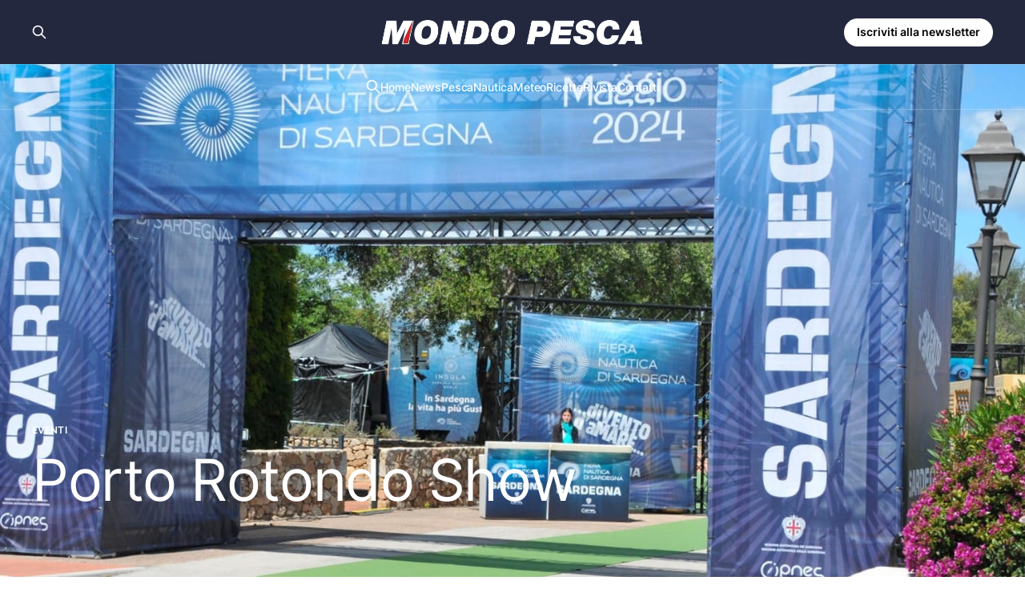

--- FILE ---
content_type: text/html; charset=utf-8
request_url: https://www.mondopesca.it/porto-rotondo-show/
body_size: 11220
content:
<!DOCTYPE html>
<html lang="ita">

<head>
    <meta charset="utf-8">
    <meta name="viewport" content="width=device-width, initial-scale=1">
    <title>Porto Rotondo Show</title>
    <link rel="stylesheet" href="https://www.mondopesca.it/assets/built/screen.css?v=173e61aaaf">

    <link rel="icon" href="https://www.mondopesca.it/content/images/size/w256h256/format/jpeg/2023/07/LOGO-MP-MINI-3.jpg" type="image/jpeg">
    <link rel="canonical" href="https://www.mondopesca.it/porto-rotondo-show/">
    <meta name="referrer" content="no-referrer-when-downgrade">
    
    <meta property="og:site_name" content="Mondo Pesca">
    <meta property="og:type" content="article">
    <meta property="og:title" content="Porto Rotondo Show">
    <meta property="og:description" content="E anche questa è andata! La terza edizione della Fiera nautica di Porto Rotondo, registra l’ennesimo successo. La formula è indovinata e suscita un gradimento sempre maggiore, anche se quest’anno il vento, costante e sostenuto per diversi giorni, non ha favorito un afflusso record di visitatori. I numeri">
    <meta property="og:url" content="https://www.mondopesca.it/porto-rotondo-show/">
    <meta property="og:image" content="https://www.mondopesca.it/content/images/size/w1200/2024/05/--fiera-ingresso-1.jpg">
    <meta property="article:published_time" content="2024-05-25T14:42:24.000Z">
    <meta property="article:modified_time" content="2024-05-25T14:42:24.000Z">
    <meta property="article:tag" content="Eventi">
    <meta property="article:tag" content="News">
    <meta property="article:tag" content="Nautica">
    
    <meta property="article:publisher" content="https://www.facebook.com/MondoPescaOfficial">
    <meta name="twitter:card" content="summary_large_image">
    <meta name="twitter:title" content="Porto Rotondo Show">
    <meta name="twitter:description" content="E anche questa è andata! La terza edizione della Fiera nautica di Porto Rotondo, registra l’ennesimo successo. La formula è indovinata e suscita un gradimento sempre maggiore, anche se quest’anno il vento, costante e sostenuto per diversi giorni, non ha favorito un afflusso record di visitatori. I numeri">
    <meta name="twitter:url" content="https://www.mondopesca.it/porto-rotondo-show/">
    <meta name="twitter:image" content="https://www.mondopesca.it/content/images/size/w1200/2024/05/--fiera-ingresso-1.jpg">
    <meta name="twitter:label1" content="Written by">
    <meta name="twitter:data1" content="Redazione">
    <meta name="twitter:label2" content="Filed under">
    <meta name="twitter:data2" content="Eventi, News, Nautica">
    <meta name="twitter:site" content="@ghost">
    <meta property="og:image:width" content="1200">
    <meta property="og:image:height" content="798">
    
    <script type="application/ld+json">
{
    "@context": "https://schema.org",
    "@type": "Article",
    "publisher": {
        "@type": "Organization",
        "name": "Mondo Pesca",
        "url": "https://www.mondopesca.it/",
        "logo": {
            "@type": "ImageObject",
            "url": "https://www.mondopesca.it/content/images/2023/03/logo.png"
        }
    },
    "author": {
        "@type": "Person",
        "name": "Redazione",
        "image": {
            "@type": "ImageObject",
            "url": "https://www.mondopesca.it/content/images/2023/07/LOGO-MP-MINI-2.jpg",
            "width": 189,
            "height": 189
        },
        "url": "https://www.mondopesca.it/author/redazione/",
        "sameAs": []
    },
    "headline": "Porto Rotondo Show",
    "url": "https://www.mondopesca.it/porto-rotondo-show/",
    "datePublished": "2024-05-25T14:42:24.000Z",
    "dateModified": "2024-05-25T14:42:24.000Z",
    "image": {
        "@type": "ImageObject",
        "url": "https://www.mondopesca.it/content/images/size/w1200/2024/05/--fiera-ingresso-1.jpg",
        "width": 1200,
        "height": 798
    },
    "keywords": "Eventi, News, Nautica",
    "description": "E anche questa è andata! La terza edizione della Fiera nautica di Porto Rotondo, registra l’ennesimo successo. La formula è indovinata e suscita un gradimento sempre maggiore, anche se quest’anno il vento, costante e sostenuto per diversi giorni, non ha favorito un afflusso record di visitatori. I numeri sono simili alla passata edizione, se parliamo di pubblico, ma non così si può dire a proposito di barche e espositori, categorie che hanno registrato un notevole incremento, con 180 barche pres",
    "mainEntityOfPage": "https://www.mondopesca.it/porto-rotondo-show/"
}
    </script>

    <meta name="generator" content="Ghost 6.13">
    <link rel="alternate" type="application/rss+xml" title="Mondo Pesca" href="https://www.mondopesca.it/rss/">
    <script defer src="https://cdn.jsdelivr.net/ghost/portal@~2.56/umd/portal.min.js" data-i18n="true" data-ghost="https://www.mondopesca.it/" data-key="25236a7354e2f4ef6ffe6d203f" data-api="https://mondo-pesca.ghost.io/ghost/api/content/" data-locale="ita" crossorigin="anonymous"></script><style id="gh-members-styles">.gh-post-upgrade-cta-content,
.gh-post-upgrade-cta {
    display: flex;
    flex-direction: column;
    align-items: center;
    font-family: -apple-system, BlinkMacSystemFont, 'Segoe UI', Roboto, Oxygen, Ubuntu, Cantarell, 'Open Sans', 'Helvetica Neue', sans-serif;
    text-align: center;
    width: 100%;
    color: #ffffff;
    font-size: 16px;
}

.gh-post-upgrade-cta-content {
    border-radius: 8px;
    padding: 40px 4vw;
}

.gh-post-upgrade-cta h2 {
    color: #ffffff;
    font-size: 28px;
    letter-spacing: -0.2px;
    margin: 0;
    padding: 0;
}

.gh-post-upgrade-cta p {
    margin: 20px 0 0;
    padding: 0;
}

.gh-post-upgrade-cta small {
    font-size: 16px;
    letter-spacing: -0.2px;
}

.gh-post-upgrade-cta a {
    color: #ffffff;
    cursor: pointer;
    font-weight: 500;
    box-shadow: none;
    text-decoration: underline;
}

.gh-post-upgrade-cta a:hover {
    color: #ffffff;
    opacity: 0.8;
    box-shadow: none;
    text-decoration: underline;
}

.gh-post-upgrade-cta a.gh-btn {
    display: block;
    background: #ffffff;
    text-decoration: none;
    margin: 28px 0 0;
    padding: 8px 18px;
    border-radius: 4px;
    font-size: 16px;
    font-weight: 600;
}

.gh-post-upgrade-cta a.gh-btn:hover {
    opacity: 0.92;
}</style>
    <script defer src="https://cdn.jsdelivr.net/ghost/sodo-search@~1.8/umd/sodo-search.min.js" data-key="25236a7354e2f4ef6ffe6d203f" data-styles="https://cdn.jsdelivr.net/ghost/sodo-search@~1.8/umd/main.css" data-sodo-search="https://mondo-pesca.ghost.io/" data-locale="ita" crossorigin="anonymous"></script>
    
    <link href="https://www.mondopesca.it/webmentions/receive/" rel="webmention">
    <script defer src="/public/cards.min.js?v=173e61aaaf"></script>
    <link rel="stylesheet" type="text/css" href="/public/cards.min.css?v=173e61aaaf">
    <script defer src="/public/comment-counts.min.js?v=173e61aaaf" data-ghost-comments-counts-api="https://www.mondopesca.it/members/api/comments/counts/"></script>
    <script defer src="/public/member-attribution.min.js?v=173e61aaaf"></script>
    <script defer src="/public/ghost-stats.min.js?v=173e61aaaf" data-stringify-payload="false" data-datasource="analytics_events" data-storage="localStorage" data-host="https://www.mondopesca.it/.ghost/analytics/api/v1/page_hit"  tb_site_uuid="069f114c-0cd5-4aa1-986b-1f03b5ccf26f" tb_post_uuid="a7e9f41a-f545-4fd9-8b47-5a6cc89774f9" tb_post_type="post" tb_member_uuid="undefined" tb_member_status="undefined"></script><style>:root {--ghost-accent-color: #24283f;}</style>
    <!-- Google tag (gtag.js) -->

<!-- Google Tag Manager -->
<script>(function(w,d,s,l,i){w[l]=w[l]||[];w[l].push({'gtm.start':
new Date().getTime(),event:'gtm.js'});var f=d.getElementsByTagName(s)[0],
j=d.createElement(s),dl=l!='dataLayer'?'&l='+l:'';j.async=true;j.src=
'https://www.googletagmanager.com/gtm.js?id='+i+dl;f.parentNode.insertBefore(j,f);
})(window,document,'script','dataLayer','GTM-53SZD8P');</script>
<!-- End Google Tag Manager -->




<script async src="https://www.googletagmanager.com/gtag/js?id=G-HEHYKKSREC"></script>
<script>
  window.dataLayer = window.dataLayer || [];
  function gtag(){dataLayer.push(arguments);}
  gtag('js', new Date());

  gtag('config', 'G-HEHYKKSREC');
</script>


<script>window.siteId="44a3188b-72d4-46ed-a6c5-807afa1e7f54";</script>
<script async src="https://www.pvdbkr.com/paved.min.js"></script>
</head>

<body class="post-template tag-eventi tag-news tag-nautica has-full-image is-head-transparent is-head-stacked has-serif-body">
<div class="gh-site">
    <div id="gh-head-additional" class="gh-head-additional"></div>
    <header id="gh-head" class="gh-head gh-outer">
        <div class="gh-head-inner gh-inner">
            <div id="" class="gh-head-additional gh-head-additional-inner"></div>

            <div class="gh-head-brand">
                <div class="gh-head-brand-wrapper">
                    <a class="gh-head-logo" href="https://www.mondopesca.it">
                            <img src="https://www.mondopesca.it/content/images/2023/03/logo.png" alt="Mondo Pesca">
                    </a>
                </div>
                <button class="gh-search gh-icon-btn" style="color:white;" data-ghost-search><svg xmlns="http://www.w3.org/2000/svg" fill="none" viewBox="0 0 24 24" stroke="currentColor" stroke-width="2" width="20" height="20"><path stroke-linecap="round" stroke-linejoin="round" d="M21 21l-6-6m2-5a7 7 0 11-14 0 7 7 0 0114 0z"></path></svg></button>
                <button class="gh-burger" style="margin-right:10px;"></button>
            </div>

            <nav class="gh-head-menu">
                <div class="my-fancy-nav-wrapper">
  <ul class="nav">
                    <button class="gh-search gh-icon-btn" data-ghost-search><svg xmlns="http://www.w3.org/2000/svg" fill="none" viewBox="0 0 24 24" stroke="currentColor" stroke-width="2" width="20" height="20"><path stroke-linecap="round" stroke-linejoin="round" d="M21 21l-6-6m2-5a7 7 0 11-14 0 7 7 0 0114 0z"></path></svg></button>

    <li class=""><a href="https://www.mondopesca.it">Home</a></li>
    <li class=""><a href="https://www.mondopesca.it">News</a></li>

    <li class="nav-dropdown">
      <div class="nav-dropdown">
        <a href="https://www.mondopesca.it/tag/pesca/">Pesca</a>
        <div class="nav-dropdown-content">
          <div class="nav-dropdown-content-column">
            <div class="menuLabel">Riva</div>
            <ul>
              <li>
                <a
                  href="https://www.mondopesca.it/tag/Surfcasting/"
                >Surfcasting</a>
              </li>
              <li>
                <a href="https://www.mondopesca.it/tag/Spinning/">Spinning</a>
              </li>
              <li>
                <a
                  href="https://www.mondopesca.it/tag/Rockfishing/"
                >Rockfishing</a>
              </li>
              <li>
                <a href="https://www.mondopesca.it/tag/Dalla-riva/">Dalla riva</a>
              </li>
              <li>
                <a href="https://www.mondopesca.it/tag/Eging/">Eging</a>
              </li>
              <li>
                <a href="https://www.mondopesca.it/tag/Shore-jigging/">Shore
                  jigging</a>
              </li>
              <li>
                <a href="https://www.mondopesca.it/tag/Gare-riva/">Gare</a>
              </li>
              <li>
                <a
                  href="https://www.mondopesca.it/tag/Protagonisti-riva/"
                >Protagonisti</a>
              </li>
              <li>
                <a href="https://www.mondopesca.it/tag/News-riva/">News</a>
              </li>
            </ul>
          </div>
          <div class="nav-dropdown-content-column">
            <div class="menuLabel">Barca</div>
            <ul>
              <li>
                <a href="https://www.mondopesca.it/tag/Bolentino/">Bolentino</a>
              </li>
              <li>
                <a href="https://www.mondopesca.it/tag/Traina/">Traina</a>
              </li>
              <li>
                <a href="https://www.mondopesca.it/tag/Drifting/">Drifting</a>
              </li>
              <li>
                <a href="https://www.mondopesca.it/tag/Big-game/">Big game</a>
              </li>
              <li>
                <a href="https://www.mondopesca.it/tag/Vertical/">Vertical</a>
              </li>
              <li>
                <a href="https://www.mondopesca.it/tag/Tataki/">Tataki</a>
              </li>
              <li>
                <a href="https://www.mondopesca.it/tag/Gare-barca/">Gare</a>
              </li>
              <li>
                <a
                  href="https://www.mondopesca.it/tag/Protagonisti-barca/"
                >Protagonisti</a>
              </li>
              <li>
                <a href="https://www.mondopesca.it/tag/News-barca/">News</a>
              </li>
            </ul>
          </div>
          <div class="nav-dropdown-content-column">
            <div class="menuLabel">Acque interne</div>

            <ul>
              <li>
                <a href="https://www.mondopesca.it/tag/Spinning/">Spinning</a>
              </li>
              <li>
                <a href="https://www.mondopesca.it/tag/Carpa/">Carpa</a>
              </li>
              <li>
                <a href="https://www.mondopesca.it/tag/Feeder/">Feeder</a>
              </li>
              <li>
                <a href="https://www.mondopesca.it/tag/Gare-interne/">Gare</a>
              </li>
              <li>
                <a
                  href="https://www.mondopesca.it/tag/Protagonisti-interne/"
                >Protagonisti</a>
              </li>
              <li>
                <a href="https://www.mondopesca.it/tag/News-interne/">News</a>
              </li>
            </ul>
          </div>
          <div class="nav-dropdown-content-column">
            <div class="menuLabel">Apnea</div>

            <ul>
              <li>
                <a href="https://www.mondopesca.it/tag/Pescasub/">Pescasub</a>
              </li>              
              <li>
                <a href="https://www.mondopesca.it/tag/Gare-apnea/">Gare</a>
              </li>
              <li>
                <a
                  href="https://www.mondopesca.it/tag/Protagonisti-apnea/"
                >Protagonisti</a>
              </li>
              <li>
                <a href="https://www.mondopesca.it/tag/News-apnea/">News</a>
              </li>
            </ul>
          </div>
        </div>
      </div>

    </li>

    <li class="nav-dropdown">
      <div class="nav-dropdown">
        <a href="https://www.mondopesca.it/tag/nautica/">Nautica</a>
        <div class="nav-dropdown-content">
          <div class="nav-dropdown-content-column">
            <div class="menuLabel">Nautica</div>

            <ul>
              <li>
                <a href="https://www.mondopesca.it/tag/Barche/">Barche</a>
              </li>
              <li>
                <a href="https://www.mondopesca.it/tag/Gommoni/">Gommoni</a>
              </li>
              <li>
                <a href="https://www.mondopesca.it/tag/Motori/">Motori</a>
              </li>
              <li>
                <a href="https://www.mondopesca.it/tag/meteo/">Meteo</a>
              </li>
              <li>
                <a
                  href="https://www.mondopesca.it/tag/Navigazione/"
                >Navigazione</a>
              </li>
              <li>
                <a href="https://www.mondopesca.it/tag/Cantieri/">Cantieri</a>
              </li>
              <li>
                <a href="https://www.mondopesca.it/tag/Porti/">Porti</a>
              </li>
              <li>
                <a href="https://www.mondopesca.it/tag/nautica-news/">News</a>
              </li>
            </ul>
          </div>
        </div>
      </div>
    </li>
    <li class=""><a href="https://www.mondopesca.it/tag/Meteo">Meteo</a></li>
    <li class=""><a
        href="https://www.mondopesca.it/tag/ricette/"
      >Ricette</a></li>

    <li class="nav-dropdown">
      <div class="nav-dropdown">
        <a href="https://www.mondopesca.it/">Rivista</a>
        <div class="nav-dropdown-content">
          <div class="nav-dropdown-content-column">
            <div class="menuLabel">Rivista</div>

            <ul>
              <li>
                <a
                  href="https://www.mondopesca.it/tag/Editoriali/"
                >Editoriali</a>
              </li>
            </ul>
          </div>
        </div>
      </div>

    </li>
    <li class=""><a href="https://www.mondopesca.it/contatti">Contatti</a></li>

    <!-- Loop through the navigation items -->
    <!-- End the loop -->
  </ul>
</div>
              
            </nav>
              
            <div class="gh-head-actions">
                    <button class="gh-search gh-icon-btn" data-ghost-search style="color:white;"><svg xmlns="http://www.w3.org/2000/svg" fill="none" viewBox="0 0 24 24" stroke="currentColor" stroke-width="2" width="20" height="20"><path stroke-linecap="round" stroke-linejoin="round" d="M21 21l-6-6m2-5a7 7 0 11-14 0 7 7 0 0114 0z"></path></svg></button>
                    <div class="gh-head-members">
                                <a class="gh-head-btn gh-btn gh-primary-btn" style="background: white; color:black" href="#/portal/signup" data-portal="signup">Iscriviti alla newsletter</a>
                    </div>
            </div>
            
        </div>
    </header>



    
        <section class="gh-cover loading gh-outer">
            <img
                class="gh-cover-image"
                srcset="/content/images/size/w300/2024/05/--fiera-ingresso-1.jpg 300w,
                        /content/images/size/w720/2024/05/--fiera-ingresso-1.jpg 720w,
                        /content/images/size/w960/2024/05/--fiera-ingresso-1.jpg 960w,
                        /content/images/size/w1200/2024/05/--fiera-ingresso-1.jpg 1200w,
                        /content/images/size/w2000/2024/05/--fiera-ingresso-1.jpg 2000w"
                sizes="100vw"
                src="/content/images/size/w1200/2024/05/--fiera-ingresso-1.jpg"
                alt=""
            >

            <div class="gh-cover-content">
                    <a class="gh-article-tag" href="https://www.mondopesca.it/tag/eventi/">Eventi</a>

                <h1 class="gh-cover-title">Porto Rotondo Show</h1>
            </div>
        </section>

<main class="gh-main gh-main-page">
        <article class="gh-article post tag-eventi tag-news tag-nautica featured">
            <header class="gh-article-header gh-canvas">
                    <aside class="gh-article-sidebar">

        <div class="gh-author-image-list">
                <a class="gh-author-image" href="/author/redazione/">
                        <img src="https://www.mondopesca.it/content/images/2023/07/LOGO-MP-MINI-2.jpg" alt="Redazione">
                </a>
        </div>

        <div class="gh-author-name-list">
                <h4 class="gh-author-name">
                    <a href="/author/redazione/">Redazione</a>
                </h4>
                
        </div>

        <div class="gh-article-meta">
            <div class="gh-article-meta-inner">
                <time class="gh-article-date" datetime="2024-05-25">May 25, 2024</time>
                    <span class="gh-article-meta-sep"></span>
                    <span class="gh-article-length">4 min</span>
            </div>
        </div>

    </aside>

            </header>

            <section class="gh-content gh-canvas">
                <figure class="kg-card kg-gallery-card kg-width-wide"><div class="kg-gallery-container"><div class="kg-gallery-row"><div class="kg-gallery-image"><img src="https://www.mondopesca.it/content/images/2024/05/--FIERA-PIRISI.jpg" width="1600" height="1063" loading="lazy" alt="" srcset="https://www.mondopesca.it/content/images/size/w600/2024/05/--FIERA-PIRISI.jpg 600w, https://www.mondopesca.it/content/images/size/w1000/2024/05/--FIERA-PIRISI.jpg 1000w, https://www.mondopesca.it/content/images/2024/05/--FIERA-PIRISI.jpg 1600w" sizes="(min-width: 720px) 720px"></div><div class="kg-gallery-image"><img src="https://www.mondopesca.it/content/images/2024/05/--FIERA-HUMMINDIRD.jpg" width="1600" height="1063" loading="lazy" alt="" srcset="https://www.mondopesca.it/content/images/size/w600/2024/05/--FIERA-HUMMINDIRD.jpg 600w, https://www.mondopesca.it/content/images/size/w1000/2024/05/--FIERA-HUMMINDIRD.jpg 1000w, https://www.mondopesca.it/content/images/2024/05/--FIERA-HUMMINDIRD.jpg 1600w" sizes="(min-width: 720px) 720px"></div></div></div></figure><figure class="kg-card kg-gallery-card kg-width-wide"><div class="kg-gallery-container"><div class="kg-gallery-row"><div class="kg-gallery-image"><img src="https://www.mondopesca.it/content/images/2024/05/--FIERA-PESCATORI.jpg" width="1600" height="1062" loading="lazy" alt="" srcset="https://www.mondopesca.it/content/images/size/w600/2024/05/--FIERA-PESCATORI.jpg 600w, https://www.mondopesca.it/content/images/size/w1000/2024/05/--FIERA-PESCATORI.jpg 1000w, https://www.mondopesca.it/content/images/2024/05/--FIERA-PESCATORI.jpg 1600w" sizes="(min-width: 720px) 720px"></div><div class="kg-gallery-image"><img src="https://www.mondopesca.it/content/images/2024/05/--FIERA-STAND.jpg" width="1600" height="1063" loading="lazy" alt="" srcset="https://www.mondopesca.it/content/images/size/w600/2024/05/--FIERA-STAND.jpg 600w, https://www.mondopesca.it/content/images/size/w1000/2024/05/--FIERA-STAND.jpg 1000w, https://www.mondopesca.it/content/images/2024/05/--FIERA-STAND.jpg 1600w" sizes="(min-width: 720px) 720px"></div></div></div></figure><p></p><p>E anche questa è andata! La terza edizione della Fiera nautica di Porto Rotondo, registra l’ennesimo successo. La formula è indovinata e suscita un gradimento sempre maggiore, anche se quest’anno il vento, costante e sostenuto per diversi giorni, non ha favorito un afflusso record di visitatori. I numeri sono simili alla passata edizione, se parliamo di pubblico, ma non così si può dire a proposito di barche e espositori, categorie che hanno registrato un notevole incremento, con 180 barche presenti, per la gran parte in acqua, e 160 espositori. La soddisfazione degli organizzatori come degli espositori è palpabile. Le modifiche 2024, suggerite dalle esigenze evidenziate lo scorso anno, sono state molto apprezzate. Vedi le grandi tensostrutture che hanno ospitato moltissimi spazi espositivi e naturalmente operatori e pubblico.</p><figure class="kg-card kg-gallery-card kg-width-wide"><div class="kg-gallery-container"><div class="kg-gallery-row"><div class="kg-gallery-image"><img src="https://www.mondopesca.it/content/images/2024/05/--FIERA-ECLISSE.jpg" width="1600" height="1063" loading="lazy" alt="" srcset="https://www.mondopesca.it/content/images/size/w600/2024/05/--FIERA-ECLISSE.jpg 600w, https://www.mondopesca.it/content/images/size/w1000/2024/05/--FIERA-ECLISSE.jpg 1000w, https://www.mondopesca.it/content/images/2024/05/--FIERA-ECLISSE.jpg 1600w" sizes="(min-width: 720px) 720px"></div><div class="kg-gallery-image"><img src="https://www.mondopesca.it/content/images/2024/05/--FIERA-GENNAI2.jpg" width="1600" height="1063" loading="lazy" alt="" srcset="https://www.mondopesca.it/content/images/size/w600/2024/05/--FIERA-GENNAI2.jpg 600w, https://www.mondopesca.it/content/images/size/w1000/2024/05/--FIERA-GENNAI2.jpg 1000w, https://www.mondopesca.it/content/images/2024/05/--FIERA-GENNAI2.jpg 1600w" sizes="(min-width: 720px) 720px"></div></div><div class="kg-gallery-row"><div class="kg-gallery-image"><img src="https://www.mondopesca.it/content/images/2024/05/--FIERA-GENNAI.jpg" width="1600" height="1063" loading="lazy" alt="" srcset="https://www.mondopesca.it/content/images/size/w600/2024/05/--FIERA-GENNAI.jpg 600w, https://www.mondopesca.it/content/images/size/w1000/2024/05/--FIERA-GENNAI.jpg 1000w, https://www.mondopesca.it/content/images/2024/05/--FIERA-GENNAI.jpg 1600w" sizes="(min-width: 720px) 720px"></div><div class="kg-gallery-image"><img src="https://www.mondopesca.it/content/images/2024/05/--fiera-navcom2.jpg" width="1600" height="1063" loading="lazy" alt="" srcset="https://www.mondopesca.it/content/images/size/w600/2024/05/--fiera-navcom2.jpg 600w, https://www.mondopesca.it/content/images/size/w1000/2024/05/--fiera-navcom2.jpg 1000w, https://www.mondopesca.it/content/images/2024/05/--fiera-navcom2.jpg 1600w" sizes="(min-width: 720px) 720px"></div></div></div></figure><p>Diciamo che questa edizione si è allargata occupando aree importanti che hanno addirittura avvicinato la fiera al borgo e dato un po’ di respiro alla mostra. Organizzata dal Cipnes Gallura e sostenuta dalla Regione Sardegna, la Fiera nautica di Porto Rotondo, è la vetrina di un comparto in continua crescita con importanti ricadute economiche non solo per il nord est ma per tutta l’isola. Non nuovo alle tematiche della nautica, il neo assessore al turismo della Regione Sardegna Franco Cuccureddu, sottolinea il ruolo ancora marginale del turismo in Sardegna in riferimento al Pil e la necessità che cresca con servizi di alta qualità, ma non senza una legge ad hoc, pensata per la nautica. In questa edizione erano presenti importanti brand italiani e stranieri, come Princess, AB Yacht, San Lorenzo, Wanquish e altri, e la Sardegna non ha certo sfigurato con i suoi meravigliosi tender Novamarine, Sea Water, G-Tender di 10 e più metri. Tra le barche importanti registriamo oltre i diversi 80 piedi, la fantastica goletta Sir Robert Baden Powell, lunga 42 metri, con tanto di museo con libero accesso al pubblico. Ma oltre le barche, Porto Rotondo ha messo in evidenza un’interessantissima area Techno Green con un polo scientifico e più università, compresa quella di Olbia, e la neonata facoltà di ingegneria navale, interessate ai temi di innovazione tecnologica e mobilità, con l’ambiente sullo sfondo e in primis le aree marine protette.</p><figure class="kg-card kg-gallery-card kg-width-wide"><div class="kg-gallery-container"><div class="kg-gallery-row"><div class="kg-gallery-image"><img src="https://www.mondopesca.it/content/images/2024/05/--FIERA-500.jpg" width="1600" height="1063" loading="lazy" alt="" srcset="https://www.mondopesca.it/content/images/size/w600/2024/05/--FIERA-500.jpg 600w, https://www.mondopesca.it/content/images/size/w1000/2024/05/--FIERA-500.jpg 1000w, https://www.mondopesca.it/content/images/2024/05/--FIERA-500.jpg 1600w" sizes="(min-width: 720px) 720px"></div><div class="kg-gallery-image"><img src="https://www.mondopesca.it/content/images/2024/05/--FIERA-ANTARES.jpg" width="1600" height="1063" loading="lazy" alt="" srcset="https://www.mondopesca.it/content/images/size/w600/2024/05/--FIERA-ANTARES.jpg 600w, https://www.mondopesca.it/content/images/size/w1000/2024/05/--FIERA-ANTARES.jpg 1000w, https://www.mondopesca.it/content/images/2024/05/--FIERA-ANTARES.jpg 1600w" sizes="(min-width: 720px) 720px"></div><div class="kg-gallery-image"><img src="https://www.mondopesca.it/content/images/2024/05/--FIERA-BBYACHT.jpg" width="1600" height="1063" loading="lazy" alt="" srcset="https://www.mondopesca.it/content/images/size/w600/2024/05/--FIERA-BBYACHT.jpg 600w, https://www.mondopesca.it/content/images/size/w1000/2024/05/--FIERA-BBYACHT.jpg 1000w, https://www.mondopesca.it/content/images/2024/05/--FIERA-BBYACHT.jpg 1600w" sizes="(min-width: 720px) 720px"></div></div><div class="kg-gallery-row"><div class="kg-gallery-image"><img src="https://www.mondopesca.it/content/images/2024/05/--FIERA-CAB-GIUA.jpg" width="1600" height="1063" loading="lazy" alt="" srcset="https://www.mondopesca.it/content/images/size/w600/2024/05/--FIERA-CAB-GIUA.jpg 600w, https://www.mondopesca.it/content/images/size/w1000/2024/05/--FIERA-CAB-GIUA.jpg 1000w, https://www.mondopesca.it/content/images/2024/05/--FIERA-CAB-GIUA.jpg 1600w" sizes="(min-width: 720px) 720px"></div><div class="kg-gallery-image"><img src="https://www.mondopesca.it/content/images/2024/05/--FIERA-FOIS.jpg" width="1063" height="1600" loading="lazy" alt="" srcset="https://www.mondopesca.it/content/images/size/w600/2024/05/--FIERA-FOIS.jpg 600w, https://www.mondopesca.it/content/images/size/w1000/2024/05/--FIERA-FOIS.jpg 1000w, https://www.mondopesca.it/content/images/2024/05/--FIERA-FOIS.jpg 1063w" sizes="(min-width: 720px) 720px"></div></div></div></figure><figure class="kg-card kg-gallery-card kg-width-wide"><div class="kg-gallery-container"><div class="kg-gallery-row"><div class="kg-gallery-image"><img src="https://www.mondopesca.it/content/images/2024/05/--FIRA-SESTANTE.jpg" width="1600" height="1063" loading="lazy" alt="" srcset="https://www.mondopesca.it/content/images/size/w600/2024/05/--FIRA-SESTANTE.jpg 600w, https://www.mondopesca.it/content/images/size/w1000/2024/05/--FIRA-SESTANTE.jpg 1000w, https://www.mondopesca.it/content/images/2024/05/--FIRA-SESTANTE.jpg 1600w" sizes="(min-width: 720px) 720px"></div><div class="kg-gallery-image"><img src="https://www.mondopesca.it/content/images/2024/05/--fiera.jpg" width="1600" height="1063" loading="lazy" alt="" srcset="https://www.mondopesca.it/content/images/size/w600/2024/05/--fiera.jpg 600w, https://www.mondopesca.it/content/images/size/w1000/2024/05/--fiera.jpg 1000w, https://www.mondopesca.it/content/images/2024/05/--fiera.jpg 1600w" sizes="(min-width: 720px) 720px"></div><div class="kg-gallery-image"><img src="https://www.mondopesca.it/content/images/2024/05/--FIERA-VESPRO.jpg" width="1600" height="1063" loading="lazy" alt="" srcset="https://www.mondopesca.it/content/images/size/w600/2024/05/--FIERA-VESPRO.jpg 600w, https://www.mondopesca.it/content/images/size/w1000/2024/05/--FIERA-VESPRO.jpg 1000w, https://www.mondopesca.it/content/images/2024/05/--FIERA-VESPRO.jpg 1600w" sizes="(min-width: 720px) 720px"></div></div><div class="kg-gallery-row"><div class="kg-gallery-image"><img src="https://www.mondopesca.it/content/images/2024/05/--FIERA-SOLARIS.jpg" width="1600" height="1063" loading="lazy" alt="" srcset="https://www.mondopesca.it/content/images/size/w600/2024/05/--FIERA-SOLARIS.jpg 600w, https://www.mondopesca.it/content/images/size/w1000/2024/05/--FIERA-SOLARIS.jpg 1000w, https://www.mondopesca.it/content/images/2024/05/--FIERA-SOLARIS.jpg 1600w" sizes="(min-width: 720px) 720px"></div><div class="kg-gallery-image"><img src="https://www.mondopesca.it/content/images/2024/05/--FIERA-SARDINIA-LUXURY.jpg" width="1600" height="1063" loading="lazy" alt="" srcset="https://www.mondopesca.it/content/images/size/w600/2024/05/--FIERA-SARDINIA-LUXURY.jpg 600w, https://www.mondopesca.it/content/images/size/w1000/2024/05/--FIERA-SARDINIA-LUXURY.jpg 1000w, https://www.mondopesca.it/content/images/2024/05/--FIERA-SARDINIA-LUXURY.jpg 1600w" sizes="(min-width: 720px) 720px"></div></div><div class="kg-gallery-row"><div class="kg-gallery-image"><img src="https://www.mondopesca.it/content/images/2024/05/--FIERA-PANORAMICA.jpg" width="1600" height="1063" loading="lazy" alt="" srcset="https://www.mondopesca.it/content/images/size/w600/2024/05/--FIERA-PANORAMICA.jpg 600w, https://www.mondopesca.it/content/images/size/w1000/2024/05/--FIERA-PANORAMICA.jpg 1000w, https://www.mondopesca.it/content/images/2024/05/--FIERA-PANORAMICA.jpg 1600w" sizes="(min-width: 720px) 720px"></div><div class="kg-gallery-image"><img src="https://www.mondopesca.it/content/images/2024/05/--fiera-palco.jpg" width="1200" height="1600" loading="lazy" alt="" srcset="https://www.mondopesca.it/content/images/size/w600/2024/05/--fiera-palco.jpg 600w, https://www.mondopesca.it/content/images/size/w1000/2024/05/--fiera-palco.jpg 1000w, https://www.mondopesca.it/content/images/2024/05/--fiera-palco.jpg 1200w" sizes="(min-width: 720px) 720px"></div></div></div></figure><figure class="kg-card kg-gallery-card kg-width-wide"><div class="kg-gallery-container"><div class="kg-gallery-row"><div class="kg-gallery-image"><img src="https://www.mondopesca.it/content/images/2024/05/--FIERA-NAUTICA-GIUA.jpg" width="1600" height="1063" loading="lazy" alt="" srcset="https://www.mondopesca.it/content/images/size/w600/2024/05/--FIERA-NAUTICA-GIUA.jpg 600w, https://www.mondopesca.it/content/images/size/w1000/2024/05/--FIERA-NAUTICA-GIUA.jpg 1000w, https://www.mondopesca.it/content/images/2024/05/--FIERA-NAUTICA-GIUA.jpg 1600w" sizes="(min-width: 720px) 720px"></div><div class="kg-gallery-image"><img src="https://www.mondopesca.it/content/images/2024/05/--FIERA-MOLO-66.jpg" width="1600" height="1063" loading="lazy" alt="" srcset="https://www.mondopesca.it/content/images/size/w600/2024/05/--FIERA-MOLO-66.jpg 600w, https://www.mondopesca.it/content/images/size/w1000/2024/05/--FIERA-MOLO-66.jpg 1000w, https://www.mondopesca.it/content/images/2024/05/--FIERA-MOLO-66.jpg 1600w" sizes="(min-width: 720px) 720px"></div></div><div class="kg-gallery-row"><div class="kg-gallery-image"><img src="https://www.mondopesca.it/content/images/2024/05/--FIERA-MARINO.jpg" width="1600" height="1063" loading="lazy" alt="" srcset="https://www.mondopesca.it/content/images/size/w600/2024/05/--FIERA-MARINO.jpg 600w, https://www.mondopesca.it/content/images/size/w1000/2024/05/--FIERA-MARINO.jpg 1000w, https://www.mondopesca.it/content/images/2024/05/--FIERA-MARINO.jpg 1600w" sizes="(min-width: 720px) 720px"></div><div class="kg-gallery-image"><img src="https://www.mondopesca.it/content/images/2024/05/--FIERA-GTENDER2.jpg" width="1600" height="1063" loading="lazy" alt="" srcset="https://www.mondopesca.it/content/images/size/w600/2024/05/--FIERA-GTENDER2.jpg 600w, https://www.mondopesca.it/content/images/size/w1000/2024/05/--FIERA-GTENDER2.jpg 1000w, https://www.mondopesca.it/content/images/2024/05/--FIERA-GTENDER2.jpg 1600w" sizes="(min-width: 720px) 720px"></div></div></div></figure><figure class="kg-card kg-gallery-card kg-width-wide"><div class="kg-gallery-container"><div class="kg-gallery-row"><div class="kg-gallery-image"><img src="https://www.mondopesca.it/content/images/2024/05/--fiera-boatness.jpg" width="1600" height="1063" loading="lazy" alt="" srcset="https://www.mondopesca.it/content/images/size/w600/2024/05/--fiera-boatness.jpg 600w, https://www.mondopesca.it/content/images/size/w1000/2024/05/--fiera-boatness.jpg 1000w, https://www.mondopesca.it/content/images/2024/05/--fiera-boatness.jpg 1600w" sizes="(min-width: 720px) 720px"></div><div class="kg-gallery-image"><img src="https://www.mondopesca.it/content/images/2024/05/--FIERA-GIANFRANCO.jpg" width="1600" height="1063" loading="lazy" alt="" srcset="https://www.mondopesca.it/content/images/size/w600/2024/05/--FIERA-GIANFRANCO.jpg 600w, https://www.mondopesca.it/content/images/size/w1000/2024/05/--FIERA-GIANFRANCO.jpg 1000w, https://www.mondopesca.it/content/images/2024/05/--FIERA-GIANFRANCO.jpg 1600w" sizes="(min-width: 720px) 720px"></div></div></div></figure><figure class="kg-card kg-gallery-card kg-width-wide"><div class="kg-gallery-container"><div class="kg-gallery-row"><div class="kg-gallery-image"><img src="https://www.mondopesca.it/content/images/2024/05/--FIERA-GFY.jpg" width="1600" height="1063" loading="lazy" alt="" srcset="https://www.mondopesca.it/content/images/size/w600/2024/05/--FIERA-GFY.jpg 600w, https://www.mondopesca.it/content/images/size/w1000/2024/05/--FIERA-GFY.jpg 1000w, https://www.mondopesca.it/content/images/2024/05/--FIERA-GFY.jpg 1600w" sizes="(min-width: 720px) 720px"></div><div class="kg-gallery-image"><img src="https://www.mondopesca.it/content/images/2024/05/--FIERA-GENTE.jpg" width="1600" height="1063" loading="lazy" alt="" srcset="https://www.mondopesca.it/content/images/size/w600/2024/05/--FIERA-GENTE.jpg 600w, https://www.mondopesca.it/content/images/size/w1000/2024/05/--FIERA-GENTE.jpg 1000w, https://www.mondopesca.it/content/images/2024/05/--FIERA-GENTE.jpg 1600w" sizes="(min-width: 720px) 720px"></div><div class="kg-gallery-image"><img src="https://www.mondopesca.it/content/images/2024/05/--fiera-g-tender2.jpg" width="1600" height="1063" loading="lazy" alt="" srcset="https://www.mondopesca.it/content/images/size/w600/2024/05/--fiera-g-tender2.jpg 600w, https://www.mondopesca.it/content/images/size/w1000/2024/05/--fiera-g-tender2.jpg 1000w, https://www.mondopesca.it/content/images/2024/05/--fiera-g-tender2.jpg 1600w" sizes="(min-width: 720px) 720px"></div></div><div class="kg-gallery-row"><div class="kg-gallery-image"><img src="https://www.mondopesca.it/content/images/2024/05/--FIERA-FOOD.jpg" width="1600" height="680" loading="lazy" alt="" srcset="https://www.mondopesca.it/content/images/size/w600/2024/05/--FIERA-FOOD.jpg 600w, https://www.mondopesca.it/content/images/size/w1000/2024/05/--FIERA-FOOD.jpg 1000w, https://www.mondopesca.it/content/images/2024/05/--FIERA-FOOD.jpg 1600w" sizes="(min-width: 720px) 720px"></div><div class="kg-gallery-image"><img src="https://www.mondopesca.it/content/images/2024/05/--FIERA-DOLCE.jpg" width="1600" height="1251" loading="lazy" alt="" srcset="https://www.mondopesca.it/content/images/size/w600/2024/05/--FIERA-DOLCE.jpg 600w, https://www.mondopesca.it/content/images/size/w1000/2024/05/--FIERA-DOLCE.jpg 1000w, https://www.mondopesca.it/content/images/2024/05/--FIERA-DOLCE.jpg 1600w" sizes="(min-width: 720px) 720px"></div></div></div></figure><figure class="kg-card kg-gallery-card kg-width-wide"><div class="kg-gallery-container"><div class="kg-gallery-row"><div class="kg-gallery-image"><img src="https://www.mondopesca.it/content/images/2024/05/--FIERA-BBYACHT-1.jpg" width="1600" height="1063" loading="lazy" alt="" srcset="https://www.mondopesca.it/content/images/size/w600/2024/05/--FIERA-BBYACHT-1.jpg 600w, https://www.mondopesca.it/content/images/size/w1000/2024/05/--FIERA-BBYACHT-1.jpg 1000w, https://www.mondopesca.it/content/images/2024/05/--FIERA-BBYACHT-1.jpg 1600w" sizes="(min-width: 1200px) 1200px"></div></div></div></figure><figure class="kg-card kg-image-card"><img src="https://www.mondopesca.it/content/images/2024/05/--fiera-baden-Powell.jpg" class="kg-image" alt="" loading="lazy" width="1600" height="1063" srcset="https://www.mondopesca.it/content/images/size/w600/2024/05/--fiera-baden-Powell.jpg 600w, https://www.mondopesca.it/content/images/size/w1000/2024/05/--fiera-baden-Powell.jpg 1000w, https://www.mondopesca.it/content/images/2024/05/--fiera-baden-Powell.jpg 1600w" sizes="(min-width: 720px) 720px"></figure>
            </section>
        </article>

                <div class="gh-read-next gh-canvas">
                <section class="gh-pagehead">
                    <h4 class="gh-pagehead-title">Leggi il prossimo</h4>
                </section>

                <div class="gh-topic gh-topic-grid">
                    <div class="gh-topic-content">
                            <article class="gh-card post">
        <a class="gh-card-link" href="/canna-da-natante-a-marina-di-oplonti/">
                <figure class="gh-card-image">
                    <img
                        srcset="/content/images/size/w300/2026/01/PHOTO-2026-01-17-09-55-18-1.jpg 300w,
                                /content/images/size/w720/2026/01/PHOTO-2026-01-17-09-55-18-1.jpg 720w,
                                /content/images/size/w960/2026/01/PHOTO-2026-01-17-09-55-18-1.jpg 960w,
                                /content/images/size/w1200/2026/01/PHOTO-2026-01-17-09-55-18-1.jpg 1200w,
                                /content/images/size/w2000/2026/01/PHOTO-2026-01-17-09-55-18-1.jpg 2000w"
                        sizes="(max-width: 1200px) 100vw, 1200px"
                        src="/content/images/size/w720/2026/01/PHOTO-2026-01-17-09-55-18-1.jpg"
                        alt="Canna da Natante a Marina di Oplonti"
                    >
                </figure>

            <div class="gh-card-wrapper">
                <header class="gh-card-header">
                    <h3 class="gh-card-title font-medium">Canna da Natante a Marina di Oplonti</h3>
                </header>

                        <div class="gh-card-excerpt">L’associazione sportiva Asd Lenza Stabiese, in collaborazione con il circolo nautico Il Faro e alla presenza del campione della specialità Marco Meloni, organizzano l’evento promozionale intitolato “Trofeo Marina di Oplonti” che si svolgerà domenica 01-03-26 nelle acque territoriali di Torre Annunziata. In caso di condizioni avverse si svolgerà</div>

                <footer class="gh-card-footer">
                    <span class="gh-card-author">Redazione</span>
                    <time class="gh-card-date" datetime="2026-01-21">Jan 21, 2026</time>
                        <script
    data-ghost-comment-count="696b514374c58000019f3ffa"
    data-ghost-comment-count-empty=""
    data-ghost-comment-count-singular="comment"
    data-ghost-comment-count-plural="comments"
    data-ghost-comment-count-tag="span"
    data-ghost-comment-count-class-name="gh-card-comments"
    data-ghost-comment-count-autowrap="true"
>
</script>
                </footer>
            </div>
        </a>
    
</article>                            <article class="gh-card post featured">
        <a class="gh-card-link" href="/lole-jig-e-jerk/">
                <figure class="gh-card-image">
                    <img
                        srcset="/content/images/size/w300/2026/01/-FEDERA-RICCIOLE-MICHELE-ANEDDA-1.jpg 300w,
                                /content/images/size/w720/2026/01/-FEDERA-RICCIOLE-MICHELE-ANEDDA-1.jpg 720w,
                                /content/images/size/w960/2026/01/-FEDERA-RICCIOLE-MICHELE-ANEDDA-1.jpg 960w,
                                /content/images/size/w1200/2026/01/-FEDERA-RICCIOLE-MICHELE-ANEDDA-1.jpg 1200w,
                                /content/images/size/w2000/2026/01/-FEDERA-RICCIOLE-MICHELE-ANEDDA-1.jpg 2000w"
                        sizes="(max-width: 1200px) 100vw, 1200px"
                        src="/content/images/size/w720/2026/01/-FEDERA-RICCIOLE-MICHELE-ANEDDA-1.jpg"
                        alt="Lole Jig e Jerk"
                    >
                </figure>

            <div class="gh-card-wrapper">
                <header class="gh-card-header">
                    <h3 class="gh-card-title font-medium">Lole Jig e Jerk</h3>
                </header>

                    <div class="gh-card-excerpt !text-sm">La ricciola è una delle prede più ambite dagli spinner. A parità di stazza è di gran lunga più combattiva di quasi tutti i pesci insidiabili dalle scogliere, seconda solo al tonno. Ecco come cercarla con jig e long jerk.</div>

                <footer class="gh-card-footer">
                    <span class="gh-card-author">Federico Melis</span>
                    <time class="gh-card-date" datetime="2026-01-19">Jan 19, 2026</time>
                        <script
    data-ghost-comment-count="696e5ec074c58000019f4006"
    data-ghost-comment-count-empty=""
    data-ghost-comment-count-singular="comment"
    data-ghost-comment-count-plural="comments"
    data-ghost-comment-count-tag="span"
    data-ghost-comment-count-class-name="gh-card-comments"
    data-ghost-comment-count-autowrap="true"
>
</script>
                </footer>
            </div>
        </a>
    
</article>                            <article class="gh-card post featured">
        <a class="gh-card-link" href="/tentacoli-per-saraghi/">
                <figure class="gh-card-image">
                    <img
                        srcset="/content/images/size/w300/2026/01/-FEDERA-SARAGO-SESTILI.jpg 300w,
                                /content/images/size/w720/2026/01/-FEDERA-SARAGO-SESTILI.jpg 720w,
                                /content/images/size/w960/2026/01/-FEDERA-SARAGO-SESTILI.jpg 960w,
                                /content/images/size/w1200/2026/01/-FEDERA-SARAGO-SESTILI.jpg 1200w,
                                /content/images/size/w2000/2026/01/-FEDERA-SARAGO-SESTILI.jpg 2000w"
                        sizes="(max-width: 1200px) 100vw, 1200px"
                        src="/content/images/size/w720/2026/01/-FEDERA-SARAGO-SESTILI.jpg"
                        alt="Tentacoli per Saraghi"
                    >
                </figure>

            <div class="gh-card-wrapper">
                <header class="gh-card-header">
                    <h3 class="gh-card-title font-medium">Tentacoli per Saraghi</h3>
                </header>

                    <div class="gh-card-excerpt !text-sm">Prima eging, alla ricerca di qualche cefalopode notturno. Poi a fondo, sfruttando il potere attrattivo di un tentacolo freschissimo che orate e saraghi mostrano di gradire.</div>

                <footer class="gh-card-footer">
                    <span class="gh-card-author">Federico Melis</span>
                    <time class="gh-card-date" datetime="2026-01-15">Jan 15, 2026</time>
                        <script
    data-ghost-comment-count="6969115a74c58000019f3fd6"
    data-ghost-comment-count-empty=""
    data-ghost-comment-count-singular="comment"
    data-ghost-comment-count-plural="comments"
    data-ghost-comment-count-tag="span"
    data-ghost-comment-count-class-name="gh-card-comments"
    data-ghost-comment-count-autowrap="true"
>
</script>
                </footer>
            </div>
        </a>
    
</article>                    </div>
                </div>
            </div>

                <div class="gh-comments gh-read-next gh-canvas">
            <section class="gh-pagehead">
                <h4 class="gh-pagehead-title">Commenti (<script
    data-ghost-comment-count="664f5d257e47ac00011f3d12"
    data-ghost-comment-count-empty="0"
    data-ghost-comment-count-singular=""
    data-ghost-comment-count-plural=""
    data-ghost-comment-count-tag="span"
    data-ghost-comment-count-class-name=""
    data-ghost-comment-count-autowrap="true"
>
</script>)</h3>
            </section>
            
        <script defer src="https://cdn.jsdelivr.net/ghost/comments-ui@~1.3/umd/comments-ui.min.js" data-locale="ita" data-ghost-comments="https://www.mondopesca.it/" data-api="https://mondo-pesca.ghost.io/ghost/api/content/" data-admin="https://mondo-pesca.ghost.io/ghost/" data-key="25236a7354e2f4ef6ffe6d203f" data-title="" data-count="false" data-post-id="664f5d257e47ac00011f3d12" data-color-scheme="auto" data-avatar-saturation="60" data-accent-color="#24283f" data-comments-enabled="all" data-publication="Mondo Pesca" crossorigin="anonymous"></script>
    
        </div>
</main>



    <footer class="gh-foot gh-outer">
        <div class="gh-foot-inner gh-inner">
                <section class="gh-subscribe">
                    <h3 class="gh-subscribe-title">Iscriviti alla newsletter di Mondo Pesca</h3>
                        <div class="gh-subscribe-description">Non perderti le ultime News e gli articoli più interessanti di Mondo Pesca</div>
                    <button class="gh-subscribe-btn gh-btn" data-portal="signup"><svg width="20" height="20" viewBox="0 0 20 20" fill="none" stroke="currentColor" xmlns="http://www.w3.org/2000/svg">
    <path d="M3.33332 3.33334H16.6667C17.5833 3.33334 18.3333 4.08334 18.3333 5.00001V15C18.3333 15.9167 17.5833 16.6667 16.6667 16.6667H3.33332C2.41666 16.6667 1.66666 15.9167 1.66666 15V5.00001C1.66666 4.08334 2.41666 3.33334 3.33332 3.33334Z" stroke-width="1.5" stroke-linecap="round" stroke-linejoin="round"/>
    <path d="M18.3333 5L9.99999 10.8333L1.66666 5" stroke-width="1.5" stroke-linecap="round" stroke-linejoin="round"/>
</svg> Iscriviti ora alla newsletter</button>
                </section>


            <div class="gh-copyright">
                     Mako edizioni sas - p.i. 02166230926
            </div>
        </div>
    </footer>

</div>

    <div class="pswp" tabindex="-1" role="dialog" aria-hidden="true">
    <div class="pswp__bg"></div>

    <div class="pswp__scroll-wrap">
        <div class="pswp__container">
            <div class="pswp__item"></div>
            <div class="pswp__item"></div>
            <div class="pswp__item"></div>
        </div>

        <div class="pswp__ui pswp__ui--hidden">
            <div class="pswp__top-bar">
                <div class="pswp__counter"></div>

                <button class="pswp__button pswp__button--close" title="Close (Esc)"></button>
                <button class="pswp__button pswp__button--share" title="Share"></button>
                <button class="pswp__button pswp__button--fs" title="Toggle fullscreen"></button>
                <button class="pswp__button pswp__button--zoom" title="Zoom in/out"></button>

                <div class="pswp__preloader">
                    <div class="pswp__preloader__icn">
                        <div class="pswp__preloader__cut">
                            <div class="pswp__preloader__donut"></div>
                        </div>
                    </div>
                </div>
            </div>

            <div class="pswp__share-modal pswp__share-modal--hidden pswp__single-tap">
                <div class="pswp__share-tooltip"></div>
            </div>

            <button class="pswp__button pswp__button--arrow--left" title="Previous (arrow left)"></button>
            <button class="pswp__button pswp__button--arrow--right" title="Next (arrow right)"></button>

            <div class="pswp__caption">
                <div class="pswp__caption__center"></div>
            </div>
        </div>
    </div>
</div>
<script src="https://www.mondopesca.it/assets/built/main.min.js?v=173e61aaaf"></script>

<!--
 // !!!!!!!!!!!!!
NON TOCCARE NEINTE DA QUA 
// !!!!!!!!!!!!!
-->
<!-- Google Tag Manager (noscript) -->
<noscript><iframe src="https://www.googletagmanager.com/ns.html?id=GTM-53SZD8P"
height="0" width="0" style="display:none;visibility:hidden"></iframe></noscript>
<!-- End Google Tag Manager (noscript) -->

<script>
  try {
    // A QUA

    // !!!!!!!!!!!!!
    // ZONA OPERATIVA
    // !!!!!!!!!!!!!
    
    // Mettere il link di una bella immagine tra gli apostrofi di imageHero per far comparire una immagine grande sotto il menu
    const imageHero="https://www.mondopesca.it/content/images/2025/09/HONDA-MARINE-banner-web-sito-Salone-nautico_1200x6002-1.jpg";
    // Mettere il link di un sito tra gli apostrofi di ciascuno spazio pubblcitario
    const imageHeroLink="https://www.honda.it/marine.html";

     // Mettere il link di un video tra gli apostrofi di videoHero per far comparire una immagine grande sotto il menu
    const videoHero="https://www.mondopesca.it/content/images/2025/08/Strike_BrandFilm_40seconds_2025.gif";
    // Mettere il link di un sito tra gli apostrofi di ciascuno spazio pubblcitario
    const videoHeroLink="https://www.strike-footwear.com/en-eu?srsltid=AfmBOopEdEymzYvWKiyq7p16cPU4EqIWdJzDr01vO0y0UIt91Ah09Gn9";

    //Pubblicita grandezza media
    const m = {
      PUBBLICITA_1_MEDIA: {
        IMMAGINE: "https://www.mondopesca.it/content/images/2025/09/PESRI26_350x350_MONDO-PESCA.png",
        SITO: "https://cloud.pescareshow.it/vis-b2c-ita?utm_source=website&utm_medium=banner&utm_campaign=mondopesca",
      },
      PUBBLICITA_2_MEDIA: {
        IMMAGINE: "https://www.mondopesca.it/content/images/2025/11/CIGAINEROXSITO-1.jpg",
        SITO: "https://www.amazon.it/s?k=matteo+cigainero&__mk_it_IT=ÅMÅŽÕÑ&crid=1YGIDMNNNMFK0&sprefix=matteo+cigainero%2Caps%2C94&ref=nb_sb_noss_1",
      },
      PUBBLICITA_3_MEDIA: {
        IMMAGINE: "https://www.mondopesca.it/content/images/2025/10/IMG_6611-1.jpg",
        SITO: "https://www.strike-footwear.com/en-eu",
      }
    }

    //Pubblicita grandezza media nella sezione Pesca
     const mPesca = {
      PUBBLICITA_1_MEDIA: {
        IMMAGINE: "",
        SITO: "https://www.strike-footwear.com/en-eu?srsltid=AfmBOopEdEymzYvWKiyq7p16cPU4EqIWdJzDr01vO0y0UIt91Ah09Gn9mo",
      },
      PUBBLICITA_2_MEDIA: {
        IMMAGINE: "",
        SITO: "https://www.amazon.it/s?k=matteo+cigainero&__mk_it_IT=ÅMÅŽÕÑ&crid=1YGIDMNNNMFK0&sprefix=matteo+cigainero%2Caps%2C94&ref=nb_sb_noss_1",
      },
      PUBBLICITA_3_MEDIA: {
        IMMAGINE: "",
        SITO: "https://www.strike-footwear.com/en-eu",
      }
    }
    
    const d = {
      //sezione pubblcità sopra "ultime notizie"
      PUBBLICITA_1: {
        IMMAGINE: "",
        SITO: "",
      },
      PUBBLICITA_2: {
        IMMAGINE:
          "https://www.mondopesca.it/content/images/2023/11/Cannon-1.jpg",
        SITO: "https://fishing.kditaly.com/",
      },
      PUBBLICITA_3: {
        IMMAGINE:
          "https://www.mondopesca.it/content/images/2023/10/HUMMINBIRD96.jpg",
        SITO: "https://fishing.kditaly.com/",
      },
      PUBBLICITA_4: {
        IMMAGINE:
          "https://www.mondopesca.it/content/images/2023/10/MINNKOTA96.jpg",
        SITO: "https://fishing.kditaly.com/",
      },
      PUBBLICITA_5: {
        IMMAGINE: "",
        SITO: "",
      },
      //sezione pubblcità sopra "pesca"
      PUBBLICITA_6: {
        IMMAGINE:
          "https://www.mondopesca.it/content/images/2024/07/STONFO-220X100-144.jpg",
        SITO: "https://stonfo.com/it/",
      },
      PUBBLICITA_7: {
        IMMAGINE:
          "https://www.mondopesca.it/content/images/2023/11/garmin-220x100-96-bordato.jpg",
        SITO: "https://www.garmin.com/it-IT/",
      },
      PUBBLICITA_8: {
        IMMAGINE: "https://www.mondopesca.it/content/images/2024/07/ITALCANN-220X100-96-4.jpg",
        SITO: "http://www.italcanna.com/index.asp",
      },
      PUBBLICITA_9: {
        IMMAGINE: "https://www.mondopesca.it/content/images/2024/07/BORDERLINE.jpg",
        SITO: "",
      },
      PUBBLICITA_10: {
        IMMAGINE: "https://www.mondopesca.it/content/images/2025/02/Indemar---Mondo-Pesca---Sionyx.gif",
        SITO: "https://www.indemar.com/lp-sionyx-nightwave",
      },
      //sezione pubblcità sopra "nautica"
      PUBBLICITA_11: {
        IMMAGINE: "https://www.mondopesca.it/content/images/2024/07/CORTIS-220X100-144.jpg",
        SITO: "https://www.cortisnautica.it/",
      },
      PUBBLICITA_12: {
        IMMAGINE: "https://www.mondopesca.it/content/images/2024/07/CONTINENTAL-MARINE.jpg",
        SITO: "https://www.continentalmarine.it/",
      },
      PUBBLICITA_13: {
        IMMAGINE: "https://www.mondopesca.it/content/images/2024/07/SARDINIA-RICAMBI.jpg",
        SITO: "https://sardiniaricambi.it/contatti/",
      },
      PUBBLICITA_14: {
        IMMAGINE: "https://www.mondopesca.it/content/images/2024/07/NURCHI-NAUTICA.jpg",
        SITO: "",
      },
      PUBBLICITA_15: {
        IMMAGINE: "https://www.mondopesca.it/content/images/2024/12/MATTI-PER-LA-PESCA-BANNER-25-x-sito.jpg",
        SITO: "https://mattiperlapesca.com/?gad_source=1&gbraid=0AAAAADg_r8taYkejTLnqRiQT_5U4grC7o&gclid=CjwKCAiAmfq6BhAsEiwAX1jsZ5e5n1rl9xaS-GEYbLD3c7-ydsnOItqYE4czk0othi9E_bNi46V-SRoClUMQAvD_BwE",
      },
      //sezione pubblcità sopra "rivista"
      PUBBLICITA_16: {
        IMMAGINE: "https://www.mondopesca.it/content/images/2024/07/BOATNESS.jpg",
        SITO: "https://boatness.it/",
      },
      PUBBLICITA_17: {
        IMMAGINE: "https://www.mondopesca.it/content/images/2024/07/FIERA-NAUTICA-DI-SARDEGNA.jpg",
        SITO: "https://www.fieranauticadisardegna.it/it/",
      },
      PUBBLICITA_18: {
        IMMAGINE: "https://www.mondopesca.it/content/images/2024/08/PESCARE-SHOW-2.jpg",
        SITO: "https://www.pescareshow.it/it/media-gallery",
      },
      PUBBLICITA_19: {
        IMMAGINE: "https://www.mondopesca.it/content/images/2024/03/logo-fiera-3.jpg",
        SITO: "",
      },
      PUBBLICITA_20: {
        IMMAGINE: "",
        SITO: "",
      },
      //sezione pubblcità sotto "rivis"
      PUBBLICITA_21: {
        IMMAGINE: "https://www.mondopesca.it/content/images/2024/07/BOATNESS.jpg",
        SITO: "",
      },
      PUBBLICITA_22: {
        IMMAGINE: "",
        SITO: "",
      },
      PUBBLICITA_23: {
        IMMAGINE: "",
        SITO: "",
      },
      PUBBLICITA_24: {
        IMMAGINE: "",
        SITO: "",
      },
      PUBBLICITA_25: {
        IMMAGINE: "https://www.mondopesca.it/content/images/2024/03/logo-fiera-3.jpg",
        SITO: "",
      },

      // Non toccare nudda da qua in poi!!!
    };

    const hero = document.querySelector("#div-img-hero");
    const heroImg = document.querySelector("#img-hero");
    const heroA = document.querySelector("#img-hero-link")
    if (imageHero !== "") {
      hero.style.display = "block";
      heroImg.src = imageHero;
      heroA.href = imageHeroLink;
    }



    const keys = Object.keys(d);

    keys.forEach((k, n) => {
      if (d[k].IMMAGINE !== "") {
        if (d[k].SITO !== "") {
          const img1 = document.querySelector(`#img${n + 1}`);
          const img1link = document.querySelector(`#img${n + 1}-link`);
          img1.src = d[k].IMMAGINE;
          img1link.href = d[k].SITO;
          img1link.style.display = "block";
        }
      }
    });


    const keysPubbMedia = Object.keys(m);
    keysPubbMedia.forEach((k,n)=>{
      if (m[k].IMMAGINE !== "") {
        if (m[k].SITO !== "") {
          const img1 = document.querySelector(`#imgM${n + 1}`);
          const img1link = document.querySelector(`#img${n + 1}-Mlink`);
          img1.src = m[k].IMMAGINE;
          img1link.href = m[k].SITO;
          img1link.style.display = "flex";
        }
      }
    })
    try{
  console.log("working")
    const keysPubbMediaPesca = Object.keys(mPesca);
    keysPubbMediaPesca.forEach((k,n)=>{
      console.log("seem",k)
      if (mPesca[k].IMMAGINE !== "") {
        if (mPesca[k].SITO !== "") {
          const img1 = document.querySelector(`#imgM${n + 1}pesca`);
          const img1link = document.querySelector(`#img${n + 1}-Mpesca-link`);
          img1.src = mPesca[k].IMMAGINE;
          img1link.href = mPesca[k].SITO;
          img1link.style.display = "flex";
        }
      }
    })
      }catch(e){
      console.log(e)
      }


document.addEventListener('DOMContentLoaded', function () {
  const isGifHero =
    typeof videoHero === "string" && /\.gif(\?.*)?$/i.test(videoHero.trim());

  if (isGifHero) {
    const heroVideoDiv = document.getElementById("div-video-hero");

    if (heroVideoDiv) {
      // Build a non-video hero using the *video* variables (src + link)
      const nonVideoDiv = document.createElement("div");
      nonVideoDiv.id = "div-non-video-hero";
      nonVideoDiv.style.display = "block";

      const a = document.createElement("a");
      a.id = "non-video-hero-link";
      a.className = "img-hero-link";
      a.href = videoHeroLink || "#";
      a.target = "_blank";
      

      const img = document.createElement("img");
      img.id = "non-video-hero";
      img.className = "img-hero";
      img.src = videoHero;
      img.style.display = "block";
      img.style.margin = "0 auto";
      a.appendChild(img);
      nonVideoDiv.appendChild(a);

      // Replace the existing video container with the gif container
      heroVideoDiv.replaceWith(nonVideoDiv);
    }

    // Stop here so the video code below doesn't run on a GIF
    return;
  }
    const video = document.getElementById('video-hero');
    const heroVideoDiv = document.getElementById("div-video-hero");
    const heroVid = document.getElementById("video-hero");
    const heroVideoA = document.getElementById("video-hero-link");
    if (!video) return;
    if (videoHero !== "") {
      heroVideoDiv.style.display = "block";
      heroVid.src = videoHero;
      heroVideoA.href = videoHeroLink;
    } else {
      heroVideoDiv.style.display = "none";
      heroVid.style.display = "none";
    }
  
  
  const ensurePlaying = () => {
    if (video.paused) {
      video.play().catch(() => {});
    }
  };

  // Initial autoplay muted
  video.muted = true;
  video.playsInline = true;
  ensurePlaying();

  // Unmute on hover; if blocked, re-mute and keep playing
  video.addEventListener('mouseenter', async () => {
    try {
      video.muted = false;
      await video.play();
    } catch (err) {
      video.muted = true;
      ensurePlaying();
    }
  });

  // Re-mute on hover out, keep playing
  video.addEventListener('mouseleave', () => {
    video.muted = true;
    ensurePlaying();
  });

  // Click/tap guarantees unmute and play; prevent link navigation if wrapped in <a>
  video.addEventListener('pointerdown', async (e) => {
    const link = video.closest('a');
    if (link) e.preventDefault(); // comment this out if you want navigation
    try {
      video.muted = false;
      await video.play();
    } catch {
      video.muted = true;
      ensurePlaying();
    }
  }, { passive: false });
});
  } catch (e) {
    console.error("Mondopesca error:", e);
  }
</script>

</body>

</html>
